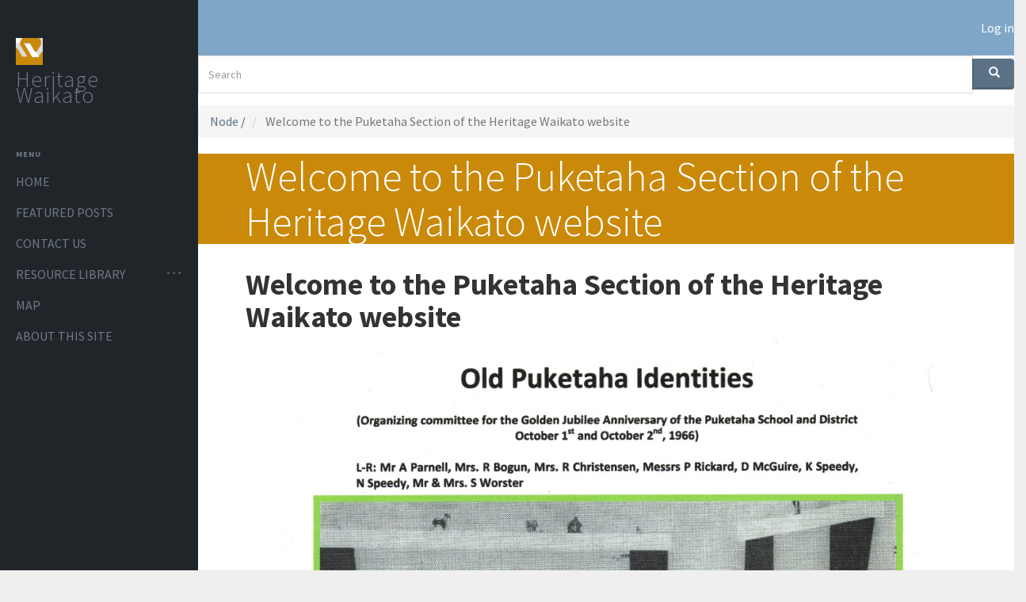

--- FILE ---
content_type: text/html; charset=UTF-8
request_url: http://heritagewaikato.org/index.php/node/145
body_size: 19384
content:
<!DOCTYPE html>
<html  lang="en" dir="ltr" prefix="content: http://purl.org/rss/1.0/modules/content/  dc: http://purl.org/dc/terms/  foaf: http://xmlns.com/foaf/0.1/  og: http://ogp.me/ns#  rdfs: http://www.w3.org/2000/01/rdf-schema#  schema: http://schema.org/  sioc: http://rdfs.org/sioc/ns#  sioct: http://rdfs.org/sioc/types#  skos: http://www.w3.org/2004/02/skos/core#  xsd: http://www.w3.org/2001/XMLSchema# ">
  <head>
    <meta charset="utf-8" />
<meta name="Generator" content="Drupal 8 (https://www.drupal.org)" />
<meta name="MobileOptimized" content="width" />
<meta name="HandheldFriendly" content="true" />
<meta name="viewport" content="width=device-width, initial-scale=1.0" />
<link href="//fonts.googleapis.com/css?family=Source+Sans+Pro:400italic,700italic,400,700" rel="stylesheet" type="text/css" />
<link href="//fonts.googleapis.com/css?family=Source+Sans+Pro:300" rel="stylesheet" type="text/css" />
<link href="//fonts.googleapis.com/css?family=Source+Sans+Pro:300italic" rel="stylesheet" type="text/css" />
<link rel="shortcut icon" href="/themes/glazed/favicon.ico" type="image/vnd.microsoft.icon" />
<link rel="canonical" href="http://heritagewaikato.org/index.php/node/145" />
<link rel="shortlink" href="http://heritagewaikato.org/index.php/node/145" />
<link rel="revision" href="http://heritagewaikato.org/index.php/node/145" />

    <title>Welcome to the Puketaha Section of the Heritage Waikato website | Heritage Waikato</title>
    <style>ul.dropdown-menu {display: none;}</style>
    <link rel="stylesheet" media="all" href="/core/modules/system/css/components/align.module.css?rthf4a" />
<link rel="stylesheet" media="all" href="/core/modules/system/css/components/fieldgroup.module.css?rthf4a" />
<link rel="stylesheet" media="all" href="/core/modules/system/css/components/container-inline.module.css?rthf4a" />
<link rel="stylesheet" media="all" href="/core/modules/system/css/components/clearfix.module.css?rthf4a" />
<link rel="stylesheet" media="all" href="/core/modules/system/css/components/details.module.css?rthf4a" />
<link rel="stylesheet" media="all" href="/core/modules/system/css/components/hidden.module.css?rthf4a" />
<link rel="stylesheet" media="all" href="/core/modules/system/css/components/item-list.module.css?rthf4a" />
<link rel="stylesheet" media="all" href="/core/modules/system/css/components/js.module.css?rthf4a" />
<link rel="stylesheet" media="all" href="/core/modules/system/css/components/nowrap.module.css?rthf4a" />
<link rel="stylesheet" media="all" href="/core/modules/system/css/components/position-container.module.css?rthf4a" />
<link rel="stylesheet" media="all" href="/core/modules/system/css/components/progress.module.css?rthf4a" />
<link rel="stylesheet" media="all" href="/core/modules/system/css/components/reset-appearance.module.css?rthf4a" />
<link rel="stylesheet" media="all" href="/core/modules/system/css/components/resize.module.css?rthf4a" />
<link rel="stylesheet" media="all" href="/core/modules/system/css/components/sticky-header.module.css?rthf4a" />
<link rel="stylesheet" media="all" href="/core/modules/system/css/components/system-status-counter.css?rthf4a" />
<link rel="stylesheet" media="all" href="/core/modules/system/css/components/system-status-report-counters.css?rthf4a" />
<link rel="stylesheet" media="all" href="/core/modules/system/css/components/system-status-report-general-info.css?rthf4a" />
<link rel="stylesheet" media="all" href="/core/modules/system/css/components/tablesort.module.css?rthf4a" />
<link rel="stylesheet" media="all" href="/core/modules/system/css/components/tree-child.module.css?rthf4a" />
<link rel="stylesheet" media="all" href="/core/modules/views/css/views.module.css?rthf4a" />
<link rel="stylesheet" media="all" href="/themes/glazed/vendor/bootstrap3/css/bootstrap.min.css?rthf4a" />
<link rel="stylesheet" media="all" href="/sites/heritagewaikato.org/files/color/glazed-27a3f6c2/glazed.css?rthf4a" />
<link rel="stylesheet" media="all" href="/sites/heritagewaikato.org/files/glazed/css/themesettings-glazed.css?rthf4a" />

    
<!--[if lte IE 8]>
<script src="/core/assets/vendor/html5shiv/html5shiv.min.js?v=3.7.3"></script>
<![endif]-->
<script src="/themes/glazed/vendor/modernizr-custom-d8-glazed.js?v=3.3.1"></script>

  </head>
  <body class="html path-node page-node-type-heritage-story has-glyphicons body--glazed-header-side">
    <script>
  var glazedNavBreakpoint = 1200;
  var glazedWindowWidth = window.innerWidth;
  if (glazedWindowWidth > glazedNavBreakpoint) {
    document.body.className += ' body--glazed-nav-desktop';
  }
  else {
    document.body.className += ' body--glazed-nav-mobile';
  }
  </script>
    <a href="#main-content" class="visually-hidden focusable skip-link">
      Skip to main content
    </a>
    
      <div class="dialog-off-canvas-main-canvas" data-off-canvas-main-canvas>
    <div class="glazed-boxed-container">

          <header id="secondary-header" class="glazed-secondary-header clearfix hidden-none" role="banner">
      <div class="glazed-fluid secondary-header-container">
                  <div class="region region-secondary-header">
    <nav role="navigation" aria-labelledby="block-useraccountmenu-menu" id="block-useraccountmenu">
            <h2 class="sr-only" id="block-useraccountmenu-menu">User account menu</h2>

      
      <ul class="menu menu--account nav navbar-nav navbar-right">
                      <li class="first last">
                                        <a href="/index.php/user/login" data-drupal-link-system-path="user/login">Log in</a>
              </li>
        </ul>
  

  </nav>

  </div>

              </div>
    </header>
  
                                      
    <header class="navbar glazed-header glazed-header--top left" data-spy="affix" data-offset-top="60" id="navbar" role="banner">
            <div class="container navbar-container">
                  <div class="row container-row"><div class="col-sm-12 container-col">
                <div class="navbar-header">
            <div class="region region-navigation">
        <div class="wrap-branding">
        <a class="logo navbar-btn" href="/index.php/" title="Home" rel="home">
      <img id="logo" src="/sites/heritagewaikato.org/files/logo.png" alt="Home" />
    </a>
        <a class="name navbar-brand" href="/index.php/" title="Home" rel="home">Heritage Waikato</a>
      </div>
  
  </div>

                                <a id="glazed-menu-toggle" href="#"><span></span><div class="screenreader-text visually-hidden">Toggle menu</div></a>
                  </div>

                            <nav role="navigation" id="glazed-main-menu" class="glazed-main-menu ">
              <div class="region region-navigation-collapsible">
                                                                <section id="block-glazed-main-menu" class="block block-system block-system-menu-blockmain clearfix">
  
          

      
              <ul class="menu nav navbar-nav">
                            <li class="expanded dropdown">
        <a href="/index.php/" data-drupal-link-system-path="&lt;front&gt;">Home</a>
                  </li>
                        <li class="expanded dropdown">
        <a href="/index.php/featured" data-drupal-link-system-path="featured">Featured Posts</a>
                  </li>
                        <li class="expanded dropdown">
        <a href="/index.php/contact/feedback" title="Contact Us" data-drupal-link-system-path="contact/feedback">Contact Us</a>
                  </li>
                        <li class="expanded dropdown">
        <a href="/index.php/resource" class="dropdown-toggle" data-target="#">Resource Library</a>
                                  <ul class="dropdown-menu">
                            <li class="expanded dropdown">
        <a href="/index.php/resource/heritage-organizations-and-groups" title="Heritage Organizations and Groups" data-drupal-link-system-path="node/96">Heritage Organizations and Groups</a>
                  </li>
                        <li class="expanded dropdown">
        <a href="/index.php/resource/books-booklets-and-brochures" title="Books, Booklets and Brochures">Books, Booklets and Brochures</a>
                  </li>
        </ul>
  
            </li>
                        <li class="expanded dropdown">
        <a href="/index.php/map" data-drupal-link-system-path="map">Map</a>
                  </li>
                        <li class="expanded dropdown">
        <a href="/index.php/about" title="About this site" data-drupal-link-system-path="node/95">About this site</a>
                  </li>
        </ul>
  


  </section>

  </div>

            </nav>
                          </div></div>
              </div>
    </header>
  
<div class="wrap-containers">

        <div class="region region-highlighted">
    <div class="search-block-form block block-search block-search-form-block" data-drupal-selector="search-block-form" id="block-searchform" role="search">
  
      <h2 class="visually-hidden">Search form</h2>
    
      <form action="/index.php/search/node" method="get" id="search-block-form" accept-charset="UTF-8">
  <div class="form-item js-form-item form-type-search js-form-type-search form-item-keys js-form-item-keys form-no-label form-group">
      <label for="edit-keys--2" class="control-label sr-only">Search</label>
  
  
  <div class="input-group"><input title="Enter the terms you wish to search for." data-drupal-selector="edit-keys" class="form-search form-control" placeholder="Search" type="search" id="edit-keys--2" name="keys" value="" size="15" maxlength="128" data-toggle="tooltip" /><span class="input-group-btn"><button type="submit" value="Search" class="button js-form-submit form-submit btn-primary btn icon-only" name=""><span class="sr-only">Search</span><span class="icon glyphicon glyphicon-search" aria-hidden="true"></span></button></span></div>

  
  
  </div>
<div class="form-actions form-group js-form-wrapper form-wrapper" data-drupal-selector="edit-actions" id="edit-actions"></div>

</form>

  </div>
    <ol class="breadcrumb">
          <li >
                  <a href="/index.php/node">Node</a>
              </li>
          <li  class="active">
                  Welcome to the Puketaha Section of the Heritage Waikato website
              </li>
      </ol>


  </div>

  

        <div class="page-title-full-width-container" id="page-title-full-width-container">
          <header role="banner" id="page-title" class="container page-title-container">
            
    <h1 class="page-title"><span>Welcome to the Puketaha Section of the Heritage Waikato website</span>
</h1>




      </header>
    </div>
  

    <div role="main" class="main-container container js-quickedit-main-content clearfix">
        <div class="row">
                
                          
      <section class="col-sm-12">

                
                                      
                  
                          <a id="main-content"></a>
            <div class="region region-content">
    <div data-drupal-messages-fallback class="hidden"></div>
  <article data-history-node-id="145" role="article" about="/index.php/node/145" class="heritage-story is-promoted full clearfix node">

  
    
  <div class="content">
          
            <div class="field field--name-body field--type-text-with-summary field--label-hidden field--item"><h2><span><span><span><strong><span lang="EN-NZ" xml:lang="EN-NZ" xml:lang="EN-NZ"><span>Welcome to the Puketaha Section of the Heritage Waikato website</span></span></strong></span></span></span></h2>
<img alt="old puketaha identities" data-entity-type="file" data-entity-uuid="d350dfad-7e74-4019-947f-7f03008ba832" height="652" src="/sites/heritagewaikato.org/files/inline-images/Old%20Puketaha%20Identities%20scan.jpg" width="824" class="align-center" /><p><span><span><span><strong><span lang="EN-NZ" xml:lang="EN-NZ" xml:lang="EN-NZ"><span>Over the next few months I will be loading as much local history as I can find about the people and the families who have contributed to the growth of the district over the last 120 years. </span></span></strong></span></span></span></p>

<p><span><span><span><strong><span lang="EN-NZ" xml:lang="EN-NZ" xml:lang="EN-NZ"><span>For the most part, it will be an exercise in “copy &amp; paste”. Taking stories from the three school reunion booklets of 1966, 1991 and 2016.  I will also be using other resources such as Papers Past.</span></span></strong></span></span></span></p>

<p><span><span><span><strong><span lang="EN-NZ" xml:lang="EN-NZ" xml:lang="EN-NZ"><span>But I also need your help!</span></span></strong></span></span></span></p>

<p><span><span><span><strong><span lang="EN-NZ" xml:lang="EN-NZ" xml:lang="EN-NZ"><span>I would love to hear from anyone who has a story to tell, old photographs to share, or anything else associated with the Puketaha district. For example; family photographs, school calf clubs, farming scenes, old school photographs, people who may have lived in the district long ago, businesses that operated in Puketaha  -  anything!</span></span></strong></span></span></span></p>

<p><span><span><span><strong><span lang="EN-NZ" xml:lang="EN-NZ" xml:lang="EN-NZ"><span>The two World Wars: The district provided its fair share of men and women who served both here and overseas during these two major conflicts.</span></span></strong></span></span></span></p>

<p><span><span><span><strong><span lang="EN-NZ" xml:lang="EN-NZ" xml:lang="EN-NZ"><span>They should be remembered for their sacrifice.</span></span></strong></span></span></span></p>

<p><span><span><span><strong><span lang="EN-NZ" xml:lang="EN-NZ" xml:lang="EN-NZ"><span>The Heritage Waikato website will be around for a very long time in one form or another. It will become a valuable resource for anyone seeking information about who we were, what we did, and in our case, how the district of Puketaha has evolved over time.</span></span></strong></span></span></span></p>

<p><span><span><span><strong><span lang="EN-NZ" xml:lang="EN-NZ" xml:lang="EN-NZ"><span>The Puketaha district, once predominantly rural, is rapidly fading into an urban rural mix thanks to its close proximity to Hamilton. Maybe one day it will become just another suburb of Hamilton. </span></span></strong></span></span></span></p>

<p><span><span><span><strong><span lang="EN-NZ" xml:lang="EN-NZ" xml:lang="EN-NZ"><span>It’s important to try and preserve as much of our local history before it is lost for all time.</span></span></strong></span></span></span></p>

<p><span><span><span><strong><span lang="EN-NZ" xml:lang="EN-NZ" xml:lang="EN-NZ"><span>If you can help, please contact me: Mike Taylor. email: <a href="mailto:mt@farmside.co.nz"><span>mt@farmside.co.nz</span></a></span></span></strong></span></span></span></p></div>
      
      </div>

          
  
</article>


  </div>

              </section>

                    </div><!-- end .ow -->
      </div><!-- end main-container -->

</div>

      <footer class="glazed-footer clearfix" role="contentinfo">
            <div class="glazed-fluid footer-container">
                  <div class="region region-footer">
                                                                <section class="views-element-container block block-views block-views-blocksettlements-list-block-2 clearfix" id="block-views-block-settlements-list-block-2">
  
        <h2 class="block-title">Settlement</h2>
        

      <div class="form-group"><div class="container-fluid view view-settlements-list view-id-settlements_list view-display-id-block_2 js-view-dom-id-28b3bb4a78e724856fffab2ba43ef5749ba33f874c22d4d1277c94ebe3e64832">
  
    
      
      <div class="view-content">
          <div><div class="views-field views-field-name"><p class="field-content"><a href="/index.php/settlement/Ng%C4%81ti%20Hau%C4%81">Ngāti Hauā</a></p></div></div>
    <div><div class="views-field views-field-name"><p class="field-content"><a href="/index.php/settlement/Eureka">Eureka</a></p></div></div>
    <div><div class="views-field views-field-name"><p class="field-content"><a href="/index.php/settlement/Gordonton">Gordonton</a></p></div></div>
    <div><div class="views-field views-field-name"><p class="field-content"><a href="/index.php/settlement/Matangi">Matangi</a></p></div></div>
    <div><div class="views-field views-field-name"><p class="field-content"><a href="/index.php/settlement/Newstead">Newstead</a></p></div></div>
    <div><div class="views-field views-field-name"><p class="field-content"><a href="/index.php/settlement/Puketaha">Puketaha</a></p></div></div>
    <div><div class="views-field views-field-name"><p class="field-content"><a href="/index.php/settlement/Tamahere">Tamahere</a></p></div></div>
    <div><div class="views-field views-field-name"><p class="field-content"><a href="/index.php/settlement/Tauwhare">Tauwhare</a></p></div></div>

    </div>
  
          </div>
</div>

  </section>

  </div>

              </div>
    </footer>
  
</div><!-- end glazed-boxed-container -->

  </div>

    <script type="application/json" data-drupal-selector="drupal-settings-json">{"path":{"baseUrl":"\/index.php\/","scriptPath":null,"pathPrefix":"","currentPath":"node\/145","currentPathIsAdmin":false,"isFront":false,"currentLanguage":"en"},"pluralDelimiter":"\u0003","suppressDeprecationErrors":true,"bootstrap":{"forms_has_error_value_toggle":1,"popover_enabled":1,"popover_animation":1,"popover_auto_close":1,"popover_container":"body","popover_content":"","popover_delay":"0","popover_html":0,"popover_placement":"top","popover_selector":"","popover_title":"","popover_trigger":"click","tooltip_enabled":1,"tooltip_animation":1,"tooltip_container":"body","tooltip_delay":"0","tooltip_html":0,"tooltip_placement":"auto top","tooltip_selector":"","tooltip_trigger":"hover"},"ajaxTrustedUrl":{"\/index.php\/search\/node":true},"glazedSettings":{"breadcrumbsSeparator":"\/","headerHeight":"100","headerOffset":"60","headerMobileHeight":"60","headerSideDirection":"left"},"user":{"uid":0,"permissionsHash":"3de58882956a49a8c12c6b6d93f036b01975671797e1309842caaabb658ef340"}}</script>
<script src="/core/assets/vendor/jquery/jquery.min.js?v=3.4.1"></script>
<script src="/core/assets/vendor/underscore/underscore-min.js?v=1.8.3"></script>
<script src="/themes/glazed/vendor/bootstrap3/js/bootstrap.min.js?rthf4a"></script>
<script src="/core/assets/vendor/jquery-once/jquery.once.min.js?v=2.2.0"></script>
<script src="/core/misc/drupalSettingsLoader.js?v=8.8.2"></script>
<script src="/core/misc/drupal.js?v=8.8.2"></script>
<script src="/core/misc/drupal.init.js?v=8.8.2"></script>
<script src="/themes/bootstrap/js/drupal.bootstrap.js?rthf4a"></script>
<script src="/themes/bootstrap/js/attributes.js?rthf4a"></script>
<script src="/themes/bootstrap/js/theme.js?rthf4a"></script>
<script src="/themes/glazed/vendor/classie.js?rthf4a"></script>
<script src="/themes/glazed/js/minified/glazed-mobile-nav.min.js?rthf4a"></script>
<script src="/themes/glazed/js/minified/glazed.min.js?rthf4a"></script>
<script src="/themes/bootstrap/js/popover.js?rthf4a"></script>
<script src="/themes/bootstrap/js/tooltip.js?rthf4a"></script>

    <div class="hidden" id="glazed-js-seed">sfy39587stp16</div>
  </body>
</html>


--- FILE ---
content_type: text/css
request_url: http://heritagewaikato.org/sites/heritagewaikato.org/files/glazed/css/themesettings-glazed.css?rthf4a
body_size: 5579
content:
.page-title-full-width-container .breadcrumb { left: 60px; right: auto; } 

#page-title { text-align:  left } 

#page-title .page-title { height:  100px } 

.page-title-full-width-container:after { opacity:  1 } 

.page-title-full-width-container:after { background-position: center center; }

  #glazed-main-menu,
  #glazed-main-menu .menu__breadcrumbs,
  #glazed-main-menu .menu__level {
    text-align: left;
  }
.glazed-header--side .glazed-main-menu {
  width: 250px;
}
.glazed-header--side .menu__level {
  width: 250px;
}
.body--glazed-nav-desktop.body--glazed-header-side #navbar.glazed-header {
  text-align: left;
}
.body--glazed-nav-desktop.body--glazed-header-side {
  padding-left: 250px;
}
.body--glazed-nav-desktop .glazed-header--side {
  width: 250px;
}
.body--glazed-nav-mobile .glazed-header .navbar-header .wrap-branding,
.body--glazed-nav-mobile .glazed-header .navbar-toggle {
  height: 60px;
}
.body--glazed-nav-mobile .glazed-header .block-glazed-helper {
  height: 60px;
  line-height: 60px;
}
.body--glazed-nav-mobile .glazed-header #logo {
  max-height: 60px;
}
.html--glazed-sticky-footer .body--glazed-nav-desktop .glazed-header--top {
  min-height: 100px;
}
.html--glazed-sticky-footer .body--glazed-nav-desktop .glazed-header--top.affix {
  min-height: 50px;
}
.html--glazed-sticky-footer .body--glazed-nav-mobile .glazed-header {
  min-height: 60px;
}
.html--glazed-sticky-footer .body--glazed-nav-mobile .glazed-header.affix {
  min-height: 60px;
}
.glazed-header .menu a {
  text-transform: uppercase;
}

body, .toooltip {
  font-family: "Source Sans Pro", "Source Sans Pro";
  font-weight: 400;
  font-style: normal;
}

h1,h2,h3,h4,h5,h6,label,.field--label,.page-title, .html .tp-caption {
  font-family: "Source Sans Pro Light", "Source Sans Pro";
  font-weight: 300;
  font-style: normal;
}

nav,nav ul li,nav a {
  font-family: "Source Sans Pro", "Source Sans Pro";
  font-weight: 400;
  font-style: normal;
}

.site-name, .navbar-brand {
  font-family: "Source Sans Pro Light", "Source Sans Pro";
  font-weight: 300;
  font-style: normal;
}

blockquote, blockquote p {
  font-family: "Source Sans Pro Light Italic", "Source Sans Pro";
  font-weight: 300;
  font-style: italic;
}

body, p, .lead { line-height:  1.6 } 
body { font-size:  16px } 
.glazed-header--top #glazed-main-menu .nav > li > a, .glazed-header--side #glazed-main-menu .nav a, .body--glazed-nav-desktop .glazed-header--top .nav .dropdown-menu li>a { font-size:  16px } 
h1,h2,h3,h4,h5,h6 { line-height:  1.1; } 
h1, .html #page-title .page-title { font-size:  52px; } 
h2 { font-size:  38px; } 
h3 { font-size:  29px; } 
h4 { font-size:  21px; } 
blockquote, .blockquote p { font-size:  21px } 
hr { height:  4px; } 
hr { margin-left: 0;margin-right: auto; }
@media screen and (max-width: 768px) { 
  body, p { font-size:  14px; } 
  .glazed-header--top #glazed-main-menu .nav > li > a, .glazed-header--side #glazed-main-menu .nav a, .body--glazed-nav-desktop .glazed-header--top .nav .dropdown-menu li>a { font-size:  14px } 
  h1, .html #page-title .page-title { font-size:  52px; } 
  h2 { font-size:  38px; } 
  h3 { font-size:  29px; } 
  blockquote, .blockquote p { font-size:  18px; } 
} 

.glazed-boxed-container { background: #ffffff; }

.glazed-boxed-container .nav-tabs >li.active a { border-bottom-color: #ffffff; }

.glazed-boxed-container .tabs-left .nav-tabs .active>a { border-right-color: #ffffff; }

.glazed-boxed-container .tabs-right .nav-tabs .active>a { border-left-color: #ffffff; }

.container {
  max-width: 1280px;
  padding-left: 60px;
  padding-right: 60px;
}
.navbar-container.glazed-fluid,
.page-title-container.glazed-fluid,
.container-fluid {
  padding-left: 15px;
  padding-right: 15px;
}
.glazed-boxed-container {
  max-width: 1580px;
}
.row {
  margin-left: -15px;
  margin-right: -15px;
}
.col-xs-1, .col-sm-1, .col-md-1, .col-lg-1, .col-xs-2, .col-sm-2, .col-md-2, .col-lg-2, .col-xs-3, .col-sm-3, .col-md-3, .col-lg-3, .col-xs-4, .col-sm-4, .col-md-4, .col-lg-4, .col-xs-5, .col-sm-5, .col-md-5, .col-lg-5, .col-xs-6, .col-sm-6, .col-md-6, .col-lg-6, .col-xs-7, .col-sm-7, .col-md-7, .col-lg-7, .col-xs-8, .col-sm-8, .col-md-8, .col-lg-8, .col-xs-9, .col-sm-9, .col-md-9, .col-lg-9, .col-xs-10, .col-sm-10, .col-md-10, .col-lg-10, .col-xs-11, .col-sm-11, .col-md-11, .col-lg-11, .col-xs-12, .col-sm-12, .col-md-12, .col-lg-12 {
  padding-left: 15px;
  padding-right: 15px;
  margin-bottom: 30px;
}
.region-sidebar-first .block,
.region-sidebar-second .block,
.glazed-util-gutter-bottom {
  margin-bottom: 30px;
}
.page-title-full-width-container {
  margin-bottom: 30px;
}
@media screen and (max-width: 1200px) {
  .container {
    padding-left: 15px;
    padding-right: 15px;
  }
  .navbar-container.glazed-fluid,
  .page-title-container.glazed-fluid,
  .container-fluid {
    padding-left: 15px;
    padding-right: 15px;
  }
  .row {
    margin-left: -15px;
    margin-right: -15px;
  }
  .col-xs-1, .col-sm-1, .col-md-1, .col-lg-1, .col-xs-2, .col-sm-2, .col-md-2, .col-lg-2, .col-xs-3, .col-sm-3, .col-md-3, .col-lg-3, .col-xs-4, .col-sm-4, .col-md-4, .col-lg-4, .col-xs-5, .col-sm-5, .col-md-5, .col-lg-5, .col-xs-6, .col-sm-6, .col-md-6, .col-lg-6, .col-xs-7, .col-sm-7, .col-md-7, .col-lg-7, .col-xs-8, .col-sm-8, .col-md-8, .col-lg-8, .col-xs-9, .col-sm-9, .col-md-9, .col-lg-9, .col-xs-10, .col-sm-10, .col-md-10, .col-lg-10, .col-xs-11, .col-sm-11, .col-md-11, .col-lg-11, .col-xs-12, .col-sm-12, .col-md-12, .col-lg-12 {
    padding-left: 15px;
    padding-right: 15px;
  }
}
body { background-position: center center; }

